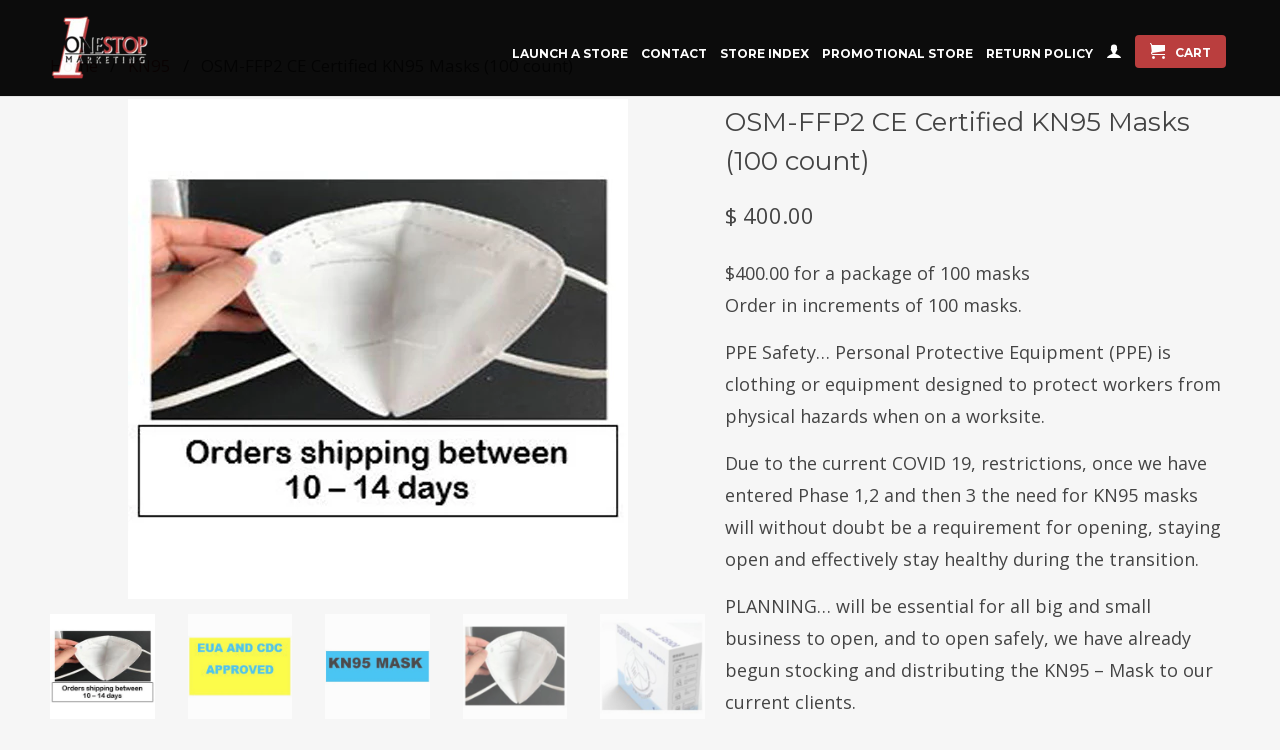

--- FILE ---
content_type: text/html; charset=utf-8
request_url: https://www.1stopmktg.com/collections/kn95/products/osm-ffp2-ce-certified-kn95-mask
body_size: 12608
content:
<!DOCTYPE html>
<!--[if lt IE 7 ]><html class="ie ie6" lang="en"> <![endif]-->
<!--[if IE 7 ]><html class="ie ie7" lang="en"> <![endif]-->
<!--[if IE 8 ]><html class="ie ie8" lang="en"> <![endif]-->
<!--[if IE 9 ]><html class="ie ie9" lang="en"> <![endif]-->
<!--[if (gte IE 10)|!(IE)]><!--><html lang="en"> <!--<![endif]-->
  <head>
    <meta charset="utf-8">
    <meta http-equiv="cleartype" content="on">
    <meta name="robots" content="index,follow">
      
           
    <title>OSM-FFP2 CE Certified KN95 Masks (100 count) - OneStop Marketing Indianapolis</title>
    
    
      <meta name="description" content="$400.00 for a package of 100 masksOrder in increments of 100 masks. PPE Safety… Personal Protective Equipment (PPE) is clothing or equipment designed to protect workers from physical hazards when on a worksite. Due to the current COVID 19, restrictions, once we have entered Phase 1,2 and then 3 the need for KN95 masks " />
    

    <!-- Custom Fonts -->
    <link href="//fonts.googleapis.com/css?family=.|Montserrat:light,normal,bold|Montserrat:light,normal,bold|Montserrat:light,normal,bold|Open+Sans:light,normal,bold" rel="stylesheet" type="text/css" />

    

<meta name="author" content="OneStop Marketing Indianapolis">
<meta property="og:url" content="https://www.1stopmktg.com/products/osm-ffp2-ce-certified-kn95-mask">
<meta property="og:site_name" content="OneStop Marketing Indianapolis">


  <meta property="og:type" content="product">
  <meta property="og:title" content="OSM-FFP2 CE Certified KN95 Masks (100 count)">
  
    <meta property="og:image" content="http://www.1stopmktg.com/cdn/shop/products/Capture1_grande.jpg?v=1587947798">
    <meta property="og:image:secure_url" content="https://www.1stopmktg.com/cdn/shop/products/Capture1_grande.jpg?v=1587947798">
  
    <meta property="og:image" content="http://www.1stopmktg.com/cdn/shop/products/Capture2_grande.jpg?v=1587947798">
    <meta property="og:image:secure_url" content="https://www.1stopmktg.com/cdn/shop/products/Capture2_grande.jpg?v=1587947798">
  
    <meta property="og:image" content="http://www.1stopmktg.com/cdn/shop/products/Capture3_grande.jpg?v=1587947799">
    <meta property="og:image:secure_url" content="https://www.1stopmktg.com/cdn/shop/products/Capture3_grande.jpg?v=1587947799">
  
  <meta property="og:price:amount" content="400.00">
  <meta property="og:price:currency" content="USD">
  
    
  
    
  
    
  
    
  
    
  
    
  
    
    


  <meta property="og:description" content="$400.00 for a package of 100 masksOrder in increments of 100 masks. PPE Safety… Personal Protective Equipment (PPE) is clothing or equipment designed to protect workers from physical hazards when on a worksite. Due to the current COVID 19, restrictions, once we have entered Phase 1,2 and then 3 the need for KN95 masks ">




  <meta name="twitter:site" content="@shopify">

<meta name="twitter:card" content="summary">

  <meta name="twitter:title" content="OSM-FFP2 CE Certified KN95 Masks (100 count)">
  <meta name="twitter:description" content="$400.00 for a package of 100 masksOrder in increments of 100 masks. PPE Safety… Personal Protective Equipment (PPE) is clothing or equipment designed to protect workers from physical hazards when on a worksite. Due to the current COVID 19, restrictions, once we have entered Phase 1,2 and then 3 the need for KN95 masks will without doubt be a requirement for opening, staying open and effectively stay healthy during the transition. PLANNING… will be essential for all big and small business to open, and to open safely, we have already begun stocking and distributing the KN95 – Mask to our current clients. PLEASE… reach out ASAP with questions, concerns and above all else…ORDERS. There will be a huge demand for Certified KN95-MASKS and with our current stock we will be able to supply you, your employees and staff with the">
  <meta name="twitter:image" content="https://www.1stopmktg.com/cdn/shop/products/Capture1_medium.jpg?v=1587947798">
  <meta name="twitter:image:width" content="240">
  <meta name="twitter:image:height" content="240">


    
    

    <!-- Mobile Specific Metas -->
    <meta name="HandheldFriendly" content="True">
    <meta name="MobileOptimized" content="320">
    <meta name="viewport" content="width=device-width, initial-scale=1, maximum-scale=1"> 

    <!-- Stylesheets for Retina 3.2 -->
    <link href="//www.1stopmktg.com/cdn/shop/t/2/assets/styles.scss.css?v=46771679649212794971692033769" rel="stylesheet" type="text/css" media="all" />
    <!--[if lte IE 9]>
      <link href="//www.1stopmktg.com/cdn/shop/t/2/assets/ie.css?v=16370617434440559491451485241" rel="stylesheet" type="text/css" media="all" />
    <![endif]-->

    <link rel="shortcut icon" type="image/x-icon" href="//www.1stopmktg.com/cdn/shop/t/2/assets/favicon.png?v=148718616098839658131451485238">
    <link rel="canonical" href="https://www.1stopmktg.com/products/osm-ffp2-ce-certified-kn95-mask" />
    
    

    <script src="//www.1stopmktg.com/cdn/shop/t/2/assets/app.js?v=173615157404711963571588003628" type="text/javascript"></script>
    <script src="//www.1stopmktg.com/cdn/shop/t/2/assets/cloudzoom.js?v=143460180462419703841451485238" type="text/javascript"></script>
    <script src="//www.1stopmktg.com/cdn/shopifycloud/storefront/assets/themes_support/option_selection-b017cd28.js" type="text/javascript"></script>        
    <script>window.performance && window.performance.mark && window.performance.mark('shopify.content_for_header.start');</script><meta id="shopify-digital-wallet" name="shopify-digital-wallet" content="/11103176/digital_wallets/dialog">
<meta name="shopify-checkout-api-token" content="c25d5106172045b7d0542a788c28a25d">
<meta id="in-context-paypal-metadata" data-shop-id="11103176" data-venmo-supported="false" data-environment="production" data-locale="en_US" data-paypal-v4="true" data-currency="USD">
<link rel="alternate" type="application/json+oembed" href="https://www.1stopmktg.com/products/osm-ffp2-ce-certified-kn95-mask.oembed">
<script async="async" src="/checkouts/internal/preloads.js?locale=en-US"></script>
<link rel="preconnect" href="https://shop.app" crossorigin="anonymous">
<script async="async" src="https://shop.app/checkouts/internal/preloads.js?locale=en-US&shop_id=11103176" crossorigin="anonymous"></script>
<script id="shopify-features" type="application/json">{"accessToken":"c25d5106172045b7d0542a788c28a25d","betas":["rich-media-storefront-analytics"],"domain":"www.1stopmktg.com","predictiveSearch":true,"shopId":11103176,"locale":"en"}</script>
<script>var Shopify = Shopify || {};
Shopify.shop = "onestop-marketing-indianapolis.myshopify.com";
Shopify.locale = "en";
Shopify.currency = {"active":"USD","rate":"1.0"};
Shopify.country = "US";
Shopify.theme = {"name":"Retina","id":82023622,"schema_name":null,"schema_version":null,"theme_store_id":601,"role":"main"};
Shopify.theme.handle = "null";
Shopify.theme.style = {"id":null,"handle":null};
Shopify.cdnHost = "www.1stopmktg.com/cdn";
Shopify.routes = Shopify.routes || {};
Shopify.routes.root = "/";</script>
<script type="module">!function(o){(o.Shopify=o.Shopify||{}).modules=!0}(window);</script>
<script>!function(o){function n(){var o=[];function n(){o.push(Array.prototype.slice.apply(arguments))}return n.q=o,n}var t=o.Shopify=o.Shopify||{};t.loadFeatures=n(),t.autoloadFeatures=n()}(window);</script>
<script>
  window.ShopifyPay = window.ShopifyPay || {};
  window.ShopifyPay.apiHost = "shop.app\/pay";
  window.ShopifyPay.redirectState = null;
</script>
<script id="shop-js-analytics" type="application/json">{"pageType":"product"}</script>
<script defer="defer" async type="module" src="//www.1stopmktg.com/cdn/shopifycloud/shop-js/modules/v2/client.init-shop-cart-sync_BT-GjEfc.en.esm.js"></script>
<script defer="defer" async type="module" src="//www.1stopmktg.com/cdn/shopifycloud/shop-js/modules/v2/chunk.common_D58fp_Oc.esm.js"></script>
<script defer="defer" async type="module" src="//www.1stopmktg.com/cdn/shopifycloud/shop-js/modules/v2/chunk.modal_xMitdFEc.esm.js"></script>
<script type="module">
  await import("//www.1stopmktg.com/cdn/shopifycloud/shop-js/modules/v2/client.init-shop-cart-sync_BT-GjEfc.en.esm.js");
await import("//www.1stopmktg.com/cdn/shopifycloud/shop-js/modules/v2/chunk.common_D58fp_Oc.esm.js");
await import("//www.1stopmktg.com/cdn/shopifycloud/shop-js/modules/v2/chunk.modal_xMitdFEc.esm.js");

  window.Shopify.SignInWithShop?.initShopCartSync?.({"fedCMEnabled":true,"windoidEnabled":true});

</script>
<script>
  window.Shopify = window.Shopify || {};
  if (!window.Shopify.featureAssets) window.Shopify.featureAssets = {};
  window.Shopify.featureAssets['shop-js'] = {"shop-cart-sync":["modules/v2/client.shop-cart-sync_DZOKe7Ll.en.esm.js","modules/v2/chunk.common_D58fp_Oc.esm.js","modules/v2/chunk.modal_xMitdFEc.esm.js"],"init-fed-cm":["modules/v2/client.init-fed-cm_B6oLuCjv.en.esm.js","modules/v2/chunk.common_D58fp_Oc.esm.js","modules/v2/chunk.modal_xMitdFEc.esm.js"],"shop-cash-offers":["modules/v2/client.shop-cash-offers_D2sdYoxE.en.esm.js","modules/v2/chunk.common_D58fp_Oc.esm.js","modules/v2/chunk.modal_xMitdFEc.esm.js"],"shop-login-button":["modules/v2/client.shop-login-button_QeVjl5Y3.en.esm.js","modules/v2/chunk.common_D58fp_Oc.esm.js","modules/v2/chunk.modal_xMitdFEc.esm.js"],"pay-button":["modules/v2/client.pay-button_DXTOsIq6.en.esm.js","modules/v2/chunk.common_D58fp_Oc.esm.js","modules/v2/chunk.modal_xMitdFEc.esm.js"],"shop-button":["modules/v2/client.shop-button_DQZHx9pm.en.esm.js","modules/v2/chunk.common_D58fp_Oc.esm.js","modules/v2/chunk.modal_xMitdFEc.esm.js"],"avatar":["modules/v2/client.avatar_BTnouDA3.en.esm.js"],"init-windoid":["modules/v2/client.init-windoid_CR1B-cfM.en.esm.js","modules/v2/chunk.common_D58fp_Oc.esm.js","modules/v2/chunk.modal_xMitdFEc.esm.js"],"init-shop-for-new-customer-accounts":["modules/v2/client.init-shop-for-new-customer-accounts_C_vY_xzh.en.esm.js","modules/v2/client.shop-login-button_QeVjl5Y3.en.esm.js","modules/v2/chunk.common_D58fp_Oc.esm.js","modules/v2/chunk.modal_xMitdFEc.esm.js"],"init-shop-email-lookup-coordinator":["modules/v2/client.init-shop-email-lookup-coordinator_BI7n9ZSv.en.esm.js","modules/v2/chunk.common_D58fp_Oc.esm.js","modules/v2/chunk.modal_xMitdFEc.esm.js"],"init-shop-cart-sync":["modules/v2/client.init-shop-cart-sync_BT-GjEfc.en.esm.js","modules/v2/chunk.common_D58fp_Oc.esm.js","modules/v2/chunk.modal_xMitdFEc.esm.js"],"shop-toast-manager":["modules/v2/client.shop-toast-manager_DiYdP3xc.en.esm.js","modules/v2/chunk.common_D58fp_Oc.esm.js","modules/v2/chunk.modal_xMitdFEc.esm.js"],"init-customer-accounts":["modules/v2/client.init-customer-accounts_D9ZNqS-Q.en.esm.js","modules/v2/client.shop-login-button_QeVjl5Y3.en.esm.js","modules/v2/chunk.common_D58fp_Oc.esm.js","modules/v2/chunk.modal_xMitdFEc.esm.js"],"init-customer-accounts-sign-up":["modules/v2/client.init-customer-accounts-sign-up_iGw4briv.en.esm.js","modules/v2/client.shop-login-button_QeVjl5Y3.en.esm.js","modules/v2/chunk.common_D58fp_Oc.esm.js","modules/v2/chunk.modal_xMitdFEc.esm.js"],"shop-follow-button":["modules/v2/client.shop-follow-button_CqMgW2wH.en.esm.js","modules/v2/chunk.common_D58fp_Oc.esm.js","modules/v2/chunk.modal_xMitdFEc.esm.js"],"checkout-modal":["modules/v2/client.checkout-modal_xHeaAweL.en.esm.js","modules/v2/chunk.common_D58fp_Oc.esm.js","modules/v2/chunk.modal_xMitdFEc.esm.js"],"shop-login":["modules/v2/client.shop-login_D91U-Q7h.en.esm.js","modules/v2/chunk.common_D58fp_Oc.esm.js","modules/v2/chunk.modal_xMitdFEc.esm.js"],"lead-capture":["modules/v2/client.lead-capture_BJmE1dJe.en.esm.js","modules/v2/chunk.common_D58fp_Oc.esm.js","modules/v2/chunk.modal_xMitdFEc.esm.js"],"payment-terms":["modules/v2/client.payment-terms_Ci9AEqFq.en.esm.js","modules/v2/chunk.common_D58fp_Oc.esm.js","modules/v2/chunk.modal_xMitdFEc.esm.js"]};
</script>
<script>(function() {
  var isLoaded = false;
  function asyncLoad() {
    if (isLoaded) return;
    isLoaded = true;
    var urls = ["\/\/d1liekpayvooaz.cloudfront.net\/apps\/customizery\/customizery.js?shop=onestop-marketing-indianapolis.myshopify.com"];
    for (var i = 0; i < urls.length; i++) {
      var s = document.createElement('script');
      s.type = 'text/javascript';
      s.async = true;
      s.src = urls[i];
      var x = document.getElementsByTagName('script')[0];
      x.parentNode.insertBefore(s, x);
    }
  };
  if(window.attachEvent) {
    window.attachEvent('onload', asyncLoad);
  } else {
    window.addEventListener('load', asyncLoad, false);
  }
})();</script>
<script id="__st">var __st={"a":11103176,"offset":-18000,"reqid":"c811dd9e-d5dd-417a-af15-b036f116b2a1-1769319006","pageurl":"www.1stopmktg.com\/collections\/kn95\/products\/osm-ffp2-ce-certified-kn95-mask","u":"be723e4e05f1","p":"product","rtyp":"product","rid":4445028712515};</script>
<script>window.ShopifyPaypalV4VisibilityTracking = true;</script>
<script id="captcha-bootstrap">!function(){'use strict';const t='contact',e='account',n='new_comment',o=[[t,t],['blogs',n],['comments',n],[t,'customer']],c=[[e,'customer_login'],[e,'guest_login'],[e,'recover_customer_password'],[e,'create_customer']],r=t=>t.map((([t,e])=>`form[action*='/${t}']:not([data-nocaptcha='true']) input[name='form_type'][value='${e}']`)).join(','),a=t=>()=>t?[...document.querySelectorAll(t)].map((t=>t.form)):[];function s(){const t=[...o],e=r(t);return a(e)}const i='password',u='form_key',d=['recaptcha-v3-token','g-recaptcha-response','h-captcha-response',i],f=()=>{try{return window.sessionStorage}catch{return}},m='__shopify_v',_=t=>t.elements[u];function p(t,e,n=!1){try{const o=window.sessionStorage,c=JSON.parse(o.getItem(e)),{data:r}=function(t){const{data:e,action:n}=t;return t[m]||n?{data:e,action:n}:{data:t,action:n}}(c);for(const[e,n]of Object.entries(r))t.elements[e]&&(t.elements[e].value=n);n&&o.removeItem(e)}catch(o){console.error('form repopulation failed',{error:o})}}const l='form_type',E='cptcha';function T(t){t.dataset[E]=!0}const w=window,h=w.document,L='Shopify',v='ce_forms',y='captcha';let A=!1;((t,e)=>{const n=(g='f06e6c50-85a8-45c8-87d0-21a2b65856fe',I='https://cdn.shopify.com/shopifycloud/storefront-forms-hcaptcha/ce_storefront_forms_captcha_hcaptcha.v1.5.2.iife.js',D={infoText:'Protected by hCaptcha',privacyText:'Privacy',termsText:'Terms'},(t,e,n)=>{const o=w[L][v],c=o.bindForm;if(c)return c(t,g,e,D).then(n);var r;o.q.push([[t,g,e,D],n]),r=I,A||(h.body.append(Object.assign(h.createElement('script'),{id:'captcha-provider',async:!0,src:r})),A=!0)});var g,I,D;w[L]=w[L]||{},w[L][v]=w[L][v]||{},w[L][v].q=[],w[L][y]=w[L][y]||{},w[L][y].protect=function(t,e){n(t,void 0,e),T(t)},Object.freeze(w[L][y]),function(t,e,n,w,h,L){const[v,y,A,g]=function(t,e,n){const i=e?o:[],u=t?c:[],d=[...i,...u],f=r(d),m=r(i),_=r(d.filter((([t,e])=>n.includes(e))));return[a(f),a(m),a(_),s()]}(w,h,L),I=t=>{const e=t.target;return e instanceof HTMLFormElement?e:e&&e.form},D=t=>v().includes(t);t.addEventListener('submit',(t=>{const e=I(t);if(!e)return;const n=D(e)&&!e.dataset.hcaptchaBound&&!e.dataset.recaptchaBound,o=_(e),c=g().includes(e)&&(!o||!o.value);(n||c)&&t.preventDefault(),c&&!n&&(function(t){try{if(!f())return;!function(t){const e=f();if(!e)return;const n=_(t);if(!n)return;const o=n.value;o&&e.removeItem(o)}(t);const e=Array.from(Array(32),(()=>Math.random().toString(36)[2])).join('');!function(t,e){_(t)||t.append(Object.assign(document.createElement('input'),{type:'hidden',name:u})),t.elements[u].value=e}(t,e),function(t,e){const n=f();if(!n)return;const o=[...t.querySelectorAll(`input[type='${i}']`)].map((({name:t})=>t)),c=[...d,...o],r={};for(const[a,s]of new FormData(t).entries())c.includes(a)||(r[a]=s);n.setItem(e,JSON.stringify({[m]:1,action:t.action,data:r}))}(t,e)}catch(e){console.error('failed to persist form',e)}}(e),e.submit())}));const S=(t,e)=>{t&&!t.dataset[E]&&(n(t,e.some((e=>e===t))),T(t))};for(const o of['focusin','change'])t.addEventListener(o,(t=>{const e=I(t);D(e)&&S(e,y())}));const B=e.get('form_key'),M=e.get(l),P=B&&M;t.addEventListener('DOMContentLoaded',(()=>{const t=y();if(P)for(const e of t)e.elements[l].value===M&&p(e,B);[...new Set([...A(),...v().filter((t=>'true'===t.dataset.shopifyCaptcha))])].forEach((e=>S(e,t)))}))}(h,new URLSearchParams(w.location.search),n,t,e,['guest_login'])})(!0,!0)}();</script>
<script integrity="sha256-4kQ18oKyAcykRKYeNunJcIwy7WH5gtpwJnB7kiuLZ1E=" data-source-attribution="shopify.loadfeatures" defer="defer" src="//www.1stopmktg.com/cdn/shopifycloud/storefront/assets/storefront/load_feature-a0a9edcb.js" crossorigin="anonymous"></script>
<script crossorigin="anonymous" defer="defer" src="//www.1stopmktg.com/cdn/shopifycloud/storefront/assets/shopify_pay/storefront-65b4c6d7.js?v=20250812"></script>
<script data-source-attribution="shopify.dynamic_checkout.dynamic.init">var Shopify=Shopify||{};Shopify.PaymentButton=Shopify.PaymentButton||{isStorefrontPortableWallets:!0,init:function(){window.Shopify.PaymentButton.init=function(){};var t=document.createElement("script");t.src="https://www.1stopmktg.com/cdn/shopifycloud/portable-wallets/latest/portable-wallets.en.js",t.type="module",document.head.appendChild(t)}};
</script>
<script data-source-attribution="shopify.dynamic_checkout.buyer_consent">
  function portableWalletsHideBuyerConsent(e){var t=document.getElementById("shopify-buyer-consent"),n=document.getElementById("shopify-subscription-policy-button");t&&n&&(t.classList.add("hidden"),t.setAttribute("aria-hidden","true"),n.removeEventListener("click",e))}function portableWalletsShowBuyerConsent(e){var t=document.getElementById("shopify-buyer-consent"),n=document.getElementById("shopify-subscription-policy-button");t&&n&&(t.classList.remove("hidden"),t.removeAttribute("aria-hidden"),n.addEventListener("click",e))}window.Shopify?.PaymentButton&&(window.Shopify.PaymentButton.hideBuyerConsent=portableWalletsHideBuyerConsent,window.Shopify.PaymentButton.showBuyerConsent=portableWalletsShowBuyerConsent);
</script>
<script data-source-attribution="shopify.dynamic_checkout.cart.bootstrap">document.addEventListener("DOMContentLoaded",(function(){function t(){return document.querySelector("shopify-accelerated-checkout-cart, shopify-accelerated-checkout")}if(t())Shopify.PaymentButton.init();else{new MutationObserver((function(e,n){t()&&(Shopify.PaymentButton.init(),n.disconnect())})).observe(document.body,{childList:!0,subtree:!0})}}));
</script>
<link id="shopify-accelerated-checkout-styles" rel="stylesheet" media="screen" href="https://www.1stopmktg.com/cdn/shopifycloud/portable-wallets/latest/accelerated-checkout-backwards-compat.css" crossorigin="anonymous">
<style id="shopify-accelerated-checkout-cart">
        #shopify-buyer-consent {
  margin-top: 1em;
  display: inline-block;
  width: 100%;
}

#shopify-buyer-consent.hidden {
  display: none;
}

#shopify-subscription-policy-button {
  background: none;
  border: none;
  padding: 0;
  text-decoration: underline;
  font-size: inherit;
  cursor: pointer;
}

#shopify-subscription-policy-button::before {
  box-shadow: none;
}

      </style>

<script>window.performance && window.performance.mark && window.performance.mark('shopify.content_for_header.end');</script>
  <link href="https://monorail-edge.shopifysvc.com" rel="dns-prefetch">
<script>(function(){if ("sendBeacon" in navigator && "performance" in window) {try {var session_token_from_headers = performance.getEntriesByType('navigation')[0].serverTiming.find(x => x.name == '_s').description;} catch {var session_token_from_headers = undefined;}var session_cookie_matches = document.cookie.match(/_shopify_s=([^;]*)/);var session_token_from_cookie = session_cookie_matches && session_cookie_matches.length === 2 ? session_cookie_matches[1] : "";var session_token = session_token_from_headers || session_token_from_cookie || "";function handle_abandonment_event(e) {var entries = performance.getEntries().filter(function(entry) {return /monorail-edge.shopifysvc.com/.test(entry.name);});if (!window.abandonment_tracked && entries.length === 0) {window.abandonment_tracked = true;var currentMs = Date.now();var navigation_start = performance.timing.navigationStart;var payload = {shop_id: 11103176,url: window.location.href,navigation_start,duration: currentMs - navigation_start,session_token,page_type: "product"};window.navigator.sendBeacon("https://monorail-edge.shopifysvc.com/v1/produce", JSON.stringify({schema_id: "online_store_buyer_site_abandonment/1.1",payload: payload,metadata: {event_created_at_ms: currentMs,event_sent_at_ms: currentMs}}));}}window.addEventListener('pagehide', handle_abandonment_event);}}());</script>
<script id="web-pixels-manager-setup">(function e(e,d,r,n,o){if(void 0===o&&(o={}),!Boolean(null===(a=null===(i=window.Shopify)||void 0===i?void 0:i.analytics)||void 0===a?void 0:a.replayQueue)){var i,a;window.Shopify=window.Shopify||{};var t=window.Shopify;t.analytics=t.analytics||{};var s=t.analytics;s.replayQueue=[],s.publish=function(e,d,r){return s.replayQueue.push([e,d,r]),!0};try{self.performance.mark("wpm:start")}catch(e){}var l=function(){var e={modern:/Edge?\/(1{2}[4-9]|1[2-9]\d|[2-9]\d{2}|\d{4,})\.\d+(\.\d+|)|Firefox\/(1{2}[4-9]|1[2-9]\d|[2-9]\d{2}|\d{4,})\.\d+(\.\d+|)|Chrom(ium|e)\/(9{2}|\d{3,})\.\d+(\.\d+|)|(Maci|X1{2}).+ Version\/(15\.\d+|(1[6-9]|[2-9]\d|\d{3,})\.\d+)([,.]\d+|)( \(\w+\)|)( Mobile\/\w+|) Safari\/|Chrome.+OPR\/(9{2}|\d{3,})\.\d+\.\d+|(CPU[ +]OS|iPhone[ +]OS|CPU[ +]iPhone|CPU IPhone OS|CPU iPad OS)[ +]+(15[._]\d+|(1[6-9]|[2-9]\d|\d{3,})[._]\d+)([._]\d+|)|Android:?[ /-](13[3-9]|1[4-9]\d|[2-9]\d{2}|\d{4,})(\.\d+|)(\.\d+|)|Android.+Firefox\/(13[5-9]|1[4-9]\d|[2-9]\d{2}|\d{4,})\.\d+(\.\d+|)|Android.+Chrom(ium|e)\/(13[3-9]|1[4-9]\d|[2-9]\d{2}|\d{4,})\.\d+(\.\d+|)|SamsungBrowser\/([2-9]\d|\d{3,})\.\d+/,legacy:/Edge?\/(1[6-9]|[2-9]\d|\d{3,})\.\d+(\.\d+|)|Firefox\/(5[4-9]|[6-9]\d|\d{3,})\.\d+(\.\d+|)|Chrom(ium|e)\/(5[1-9]|[6-9]\d|\d{3,})\.\d+(\.\d+|)([\d.]+$|.*Safari\/(?![\d.]+ Edge\/[\d.]+$))|(Maci|X1{2}).+ Version\/(10\.\d+|(1[1-9]|[2-9]\d|\d{3,})\.\d+)([,.]\d+|)( \(\w+\)|)( Mobile\/\w+|) Safari\/|Chrome.+OPR\/(3[89]|[4-9]\d|\d{3,})\.\d+\.\d+|(CPU[ +]OS|iPhone[ +]OS|CPU[ +]iPhone|CPU IPhone OS|CPU iPad OS)[ +]+(10[._]\d+|(1[1-9]|[2-9]\d|\d{3,})[._]\d+)([._]\d+|)|Android:?[ /-](13[3-9]|1[4-9]\d|[2-9]\d{2}|\d{4,})(\.\d+|)(\.\d+|)|Mobile Safari.+OPR\/([89]\d|\d{3,})\.\d+\.\d+|Android.+Firefox\/(13[5-9]|1[4-9]\d|[2-9]\d{2}|\d{4,})\.\d+(\.\d+|)|Android.+Chrom(ium|e)\/(13[3-9]|1[4-9]\d|[2-9]\d{2}|\d{4,})\.\d+(\.\d+|)|Android.+(UC? ?Browser|UCWEB|U3)[ /]?(15\.([5-9]|\d{2,})|(1[6-9]|[2-9]\d|\d{3,})\.\d+)\.\d+|SamsungBrowser\/(5\.\d+|([6-9]|\d{2,})\.\d+)|Android.+MQ{2}Browser\/(14(\.(9|\d{2,})|)|(1[5-9]|[2-9]\d|\d{3,})(\.\d+|))(\.\d+|)|K[Aa][Ii]OS\/(3\.\d+|([4-9]|\d{2,})\.\d+)(\.\d+|)/},d=e.modern,r=e.legacy,n=navigator.userAgent;return n.match(d)?"modern":n.match(r)?"legacy":"unknown"}(),u="modern"===l?"modern":"legacy",c=(null!=n?n:{modern:"",legacy:""})[u],f=function(e){return[e.baseUrl,"/wpm","/b",e.hashVersion,"modern"===e.buildTarget?"m":"l",".js"].join("")}({baseUrl:d,hashVersion:r,buildTarget:u}),m=function(e){var d=e.version,r=e.bundleTarget,n=e.surface,o=e.pageUrl,i=e.monorailEndpoint;return{emit:function(e){var a=e.status,t=e.errorMsg,s=(new Date).getTime(),l=JSON.stringify({metadata:{event_sent_at_ms:s},events:[{schema_id:"web_pixels_manager_load/3.1",payload:{version:d,bundle_target:r,page_url:o,status:a,surface:n,error_msg:t},metadata:{event_created_at_ms:s}}]});if(!i)return console&&console.warn&&console.warn("[Web Pixels Manager] No Monorail endpoint provided, skipping logging."),!1;try{return self.navigator.sendBeacon.bind(self.navigator)(i,l)}catch(e){}var u=new XMLHttpRequest;try{return u.open("POST",i,!0),u.setRequestHeader("Content-Type","text/plain"),u.send(l),!0}catch(e){return console&&console.warn&&console.warn("[Web Pixels Manager] Got an unhandled error while logging to Monorail."),!1}}}}({version:r,bundleTarget:l,surface:e.surface,pageUrl:self.location.href,monorailEndpoint:e.monorailEndpoint});try{o.browserTarget=l,function(e){var d=e.src,r=e.async,n=void 0===r||r,o=e.onload,i=e.onerror,a=e.sri,t=e.scriptDataAttributes,s=void 0===t?{}:t,l=document.createElement("script"),u=document.querySelector("head"),c=document.querySelector("body");if(l.async=n,l.src=d,a&&(l.integrity=a,l.crossOrigin="anonymous"),s)for(var f in s)if(Object.prototype.hasOwnProperty.call(s,f))try{l.dataset[f]=s[f]}catch(e){}if(o&&l.addEventListener("load",o),i&&l.addEventListener("error",i),u)u.appendChild(l);else{if(!c)throw new Error("Did not find a head or body element to append the script");c.appendChild(l)}}({src:f,async:!0,onload:function(){if(!function(){var e,d;return Boolean(null===(d=null===(e=window.Shopify)||void 0===e?void 0:e.analytics)||void 0===d?void 0:d.initialized)}()){var d=window.webPixelsManager.init(e)||void 0;if(d){var r=window.Shopify.analytics;r.replayQueue.forEach((function(e){var r=e[0],n=e[1],o=e[2];d.publishCustomEvent(r,n,o)})),r.replayQueue=[],r.publish=d.publishCustomEvent,r.visitor=d.visitor,r.initialized=!0}}},onerror:function(){return m.emit({status:"failed",errorMsg:"".concat(f," has failed to load")})},sri:function(e){var d=/^sha384-[A-Za-z0-9+/=]+$/;return"string"==typeof e&&d.test(e)}(c)?c:"",scriptDataAttributes:o}),m.emit({status:"loading"})}catch(e){m.emit({status:"failed",errorMsg:(null==e?void 0:e.message)||"Unknown error"})}}})({shopId: 11103176,storefrontBaseUrl: "https://www.1stopmktg.com",extensionsBaseUrl: "https://extensions.shopifycdn.com/cdn/shopifycloud/web-pixels-manager",monorailEndpoint: "https://monorail-edge.shopifysvc.com/unstable/produce_batch",surface: "storefront-renderer",enabledBetaFlags: ["2dca8a86"],webPixelsConfigList: [{"id":"shopify-app-pixel","configuration":"{}","eventPayloadVersion":"v1","runtimeContext":"STRICT","scriptVersion":"0450","apiClientId":"shopify-pixel","type":"APP","privacyPurposes":["ANALYTICS","MARKETING"]},{"id":"shopify-custom-pixel","eventPayloadVersion":"v1","runtimeContext":"LAX","scriptVersion":"0450","apiClientId":"shopify-pixel","type":"CUSTOM","privacyPurposes":["ANALYTICS","MARKETING"]}],isMerchantRequest: false,initData: {"shop":{"name":"OneStop Marketing Indianapolis","paymentSettings":{"currencyCode":"USD"},"myshopifyDomain":"onestop-marketing-indianapolis.myshopify.com","countryCode":"US","storefrontUrl":"https:\/\/www.1stopmktg.com"},"customer":null,"cart":null,"checkout":null,"productVariants":[{"price":{"amount":400.0,"currencyCode":"USD"},"product":{"title":"OSM-FFP2 CE Certified KN95 Masks (100 count)","vendor":"OneStop Marketing Indianapolis","id":"4445028712515","untranslatedTitle":"OSM-FFP2 CE Certified KN95 Masks (100 count)","url":"\/products\/osm-ffp2-ce-certified-kn95-mask","type":""},"id":"31602595004483","image":{"src":"\/\/www.1stopmktg.com\/cdn\/shop\/products\/Capture1.jpg?v=1587947798"},"sku":"","title":"Default Title","untranslatedTitle":"Default Title"}],"purchasingCompany":null},},"https://www.1stopmktg.com/cdn","fcfee988w5aeb613cpc8e4bc33m6693e112",{"modern":"","legacy":""},{"shopId":"11103176","storefrontBaseUrl":"https:\/\/www.1stopmktg.com","extensionBaseUrl":"https:\/\/extensions.shopifycdn.com\/cdn\/shopifycloud\/web-pixels-manager","surface":"storefront-renderer","enabledBetaFlags":"[\"2dca8a86\"]","isMerchantRequest":"false","hashVersion":"fcfee988w5aeb613cpc8e4bc33m6693e112","publish":"custom","events":"[[\"page_viewed\",{}],[\"product_viewed\",{\"productVariant\":{\"price\":{\"amount\":400.0,\"currencyCode\":\"USD\"},\"product\":{\"title\":\"OSM-FFP2 CE Certified KN95 Masks (100 count)\",\"vendor\":\"OneStop Marketing Indianapolis\",\"id\":\"4445028712515\",\"untranslatedTitle\":\"OSM-FFP2 CE Certified KN95 Masks (100 count)\",\"url\":\"\/products\/osm-ffp2-ce-certified-kn95-mask\",\"type\":\"\"},\"id\":\"31602595004483\",\"image\":{\"src\":\"\/\/www.1stopmktg.com\/cdn\/shop\/products\/Capture1.jpg?v=1587947798\"},\"sku\":\"\",\"title\":\"Default Title\",\"untranslatedTitle\":\"Default Title\"}}]]"});</script><script>
  window.ShopifyAnalytics = window.ShopifyAnalytics || {};
  window.ShopifyAnalytics.meta = window.ShopifyAnalytics.meta || {};
  window.ShopifyAnalytics.meta.currency = 'USD';
  var meta = {"product":{"id":4445028712515,"gid":"gid:\/\/shopify\/Product\/4445028712515","vendor":"OneStop Marketing Indianapolis","type":"","handle":"osm-ffp2-ce-certified-kn95-mask","variants":[{"id":31602595004483,"price":40000,"name":"OSM-FFP2 CE Certified KN95 Masks (100 count)","public_title":null,"sku":""}],"remote":false},"page":{"pageType":"product","resourceType":"product","resourceId":4445028712515,"requestId":"c811dd9e-d5dd-417a-af15-b036f116b2a1-1769319006"}};
  for (var attr in meta) {
    window.ShopifyAnalytics.meta[attr] = meta[attr];
  }
</script>
<script class="analytics">
  (function () {
    var customDocumentWrite = function(content) {
      var jquery = null;

      if (window.jQuery) {
        jquery = window.jQuery;
      } else if (window.Checkout && window.Checkout.$) {
        jquery = window.Checkout.$;
      }

      if (jquery) {
        jquery('body').append(content);
      }
    };

    var hasLoggedConversion = function(token) {
      if (token) {
        return document.cookie.indexOf('loggedConversion=' + token) !== -1;
      }
      return false;
    }

    var setCookieIfConversion = function(token) {
      if (token) {
        var twoMonthsFromNow = new Date(Date.now());
        twoMonthsFromNow.setMonth(twoMonthsFromNow.getMonth() + 2);

        document.cookie = 'loggedConversion=' + token + '; expires=' + twoMonthsFromNow;
      }
    }

    var trekkie = window.ShopifyAnalytics.lib = window.trekkie = window.trekkie || [];
    if (trekkie.integrations) {
      return;
    }
    trekkie.methods = [
      'identify',
      'page',
      'ready',
      'track',
      'trackForm',
      'trackLink'
    ];
    trekkie.factory = function(method) {
      return function() {
        var args = Array.prototype.slice.call(arguments);
        args.unshift(method);
        trekkie.push(args);
        return trekkie;
      };
    };
    for (var i = 0; i < trekkie.methods.length; i++) {
      var key = trekkie.methods[i];
      trekkie[key] = trekkie.factory(key);
    }
    trekkie.load = function(config) {
      trekkie.config = config || {};
      trekkie.config.initialDocumentCookie = document.cookie;
      var first = document.getElementsByTagName('script')[0];
      var script = document.createElement('script');
      script.type = 'text/javascript';
      script.onerror = function(e) {
        var scriptFallback = document.createElement('script');
        scriptFallback.type = 'text/javascript';
        scriptFallback.onerror = function(error) {
                var Monorail = {
      produce: function produce(monorailDomain, schemaId, payload) {
        var currentMs = new Date().getTime();
        var event = {
          schema_id: schemaId,
          payload: payload,
          metadata: {
            event_created_at_ms: currentMs,
            event_sent_at_ms: currentMs
          }
        };
        return Monorail.sendRequest("https://" + monorailDomain + "/v1/produce", JSON.stringify(event));
      },
      sendRequest: function sendRequest(endpointUrl, payload) {
        // Try the sendBeacon API
        if (window && window.navigator && typeof window.navigator.sendBeacon === 'function' && typeof window.Blob === 'function' && !Monorail.isIos12()) {
          var blobData = new window.Blob([payload], {
            type: 'text/plain'
          });

          if (window.navigator.sendBeacon(endpointUrl, blobData)) {
            return true;
          } // sendBeacon was not successful

        } // XHR beacon

        var xhr = new XMLHttpRequest();

        try {
          xhr.open('POST', endpointUrl);
          xhr.setRequestHeader('Content-Type', 'text/plain');
          xhr.send(payload);
        } catch (e) {
          console.log(e);
        }

        return false;
      },
      isIos12: function isIos12() {
        return window.navigator.userAgent.lastIndexOf('iPhone; CPU iPhone OS 12_') !== -1 || window.navigator.userAgent.lastIndexOf('iPad; CPU OS 12_') !== -1;
      }
    };
    Monorail.produce('monorail-edge.shopifysvc.com',
      'trekkie_storefront_load_errors/1.1',
      {shop_id: 11103176,
      theme_id: 82023622,
      app_name: "storefront",
      context_url: window.location.href,
      source_url: "//www.1stopmktg.com/cdn/s/trekkie.storefront.8d95595f799fbf7e1d32231b9a28fd43b70c67d3.min.js"});

        };
        scriptFallback.async = true;
        scriptFallback.src = '//www.1stopmktg.com/cdn/s/trekkie.storefront.8d95595f799fbf7e1d32231b9a28fd43b70c67d3.min.js';
        first.parentNode.insertBefore(scriptFallback, first);
      };
      script.async = true;
      script.src = '//www.1stopmktg.com/cdn/s/trekkie.storefront.8d95595f799fbf7e1d32231b9a28fd43b70c67d3.min.js';
      first.parentNode.insertBefore(script, first);
    };
    trekkie.load(
      {"Trekkie":{"appName":"storefront","development":false,"defaultAttributes":{"shopId":11103176,"isMerchantRequest":null,"themeId":82023622,"themeCityHash":"3946341350323899371","contentLanguage":"en","currency":"USD","eventMetadataId":"6f7cb20a-6dd2-4b06-983e-9ac01534090b"},"isServerSideCookieWritingEnabled":true,"monorailRegion":"shop_domain","enabledBetaFlags":["65f19447"]},"Session Attribution":{},"S2S":{"facebookCapiEnabled":false,"source":"trekkie-storefront-renderer","apiClientId":580111}}
    );

    var loaded = false;
    trekkie.ready(function() {
      if (loaded) return;
      loaded = true;

      window.ShopifyAnalytics.lib = window.trekkie;

      var originalDocumentWrite = document.write;
      document.write = customDocumentWrite;
      try { window.ShopifyAnalytics.merchantGoogleAnalytics.call(this); } catch(error) {};
      document.write = originalDocumentWrite;

      window.ShopifyAnalytics.lib.page(null,{"pageType":"product","resourceType":"product","resourceId":4445028712515,"requestId":"c811dd9e-d5dd-417a-af15-b036f116b2a1-1769319006","shopifyEmitted":true});

      var match = window.location.pathname.match(/checkouts\/(.+)\/(thank_you|post_purchase)/)
      var token = match? match[1]: undefined;
      if (!hasLoggedConversion(token)) {
        setCookieIfConversion(token);
        window.ShopifyAnalytics.lib.track("Viewed Product",{"currency":"USD","variantId":31602595004483,"productId":4445028712515,"productGid":"gid:\/\/shopify\/Product\/4445028712515","name":"OSM-FFP2 CE Certified KN95 Masks (100 count)","price":"400.00","sku":"","brand":"OneStop Marketing Indianapolis","variant":null,"category":"","nonInteraction":true,"remote":false},undefined,undefined,{"shopifyEmitted":true});
      window.ShopifyAnalytics.lib.track("monorail:\/\/trekkie_storefront_viewed_product\/1.1",{"currency":"USD","variantId":31602595004483,"productId":4445028712515,"productGid":"gid:\/\/shopify\/Product\/4445028712515","name":"OSM-FFP2 CE Certified KN95 Masks (100 count)","price":"400.00","sku":"","brand":"OneStop Marketing Indianapolis","variant":null,"category":"","nonInteraction":true,"remote":false,"referer":"https:\/\/www.1stopmktg.com\/collections\/kn95\/products\/osm-ffp2-ce-certified-kn95-mask"});
      }
    });


        var eventsListenerScript = document.createElement('script');
        eventsListenerScript.async = true;
        eventsListenerScript.src = "//www.1stopmktg.com/cdn/shopifycloud/storefront/assets/shop_events_listener-3da45d37.js";
        document.getElementsByTagName('head')[0].appendChild(eventsListenerScript);

})();</script>
<script
  defer
  src="https://www.1stopmktg.com/cdn/shopifycloud/perf-kit/shopify-perf-kit-3.0.4.min.js"
  data-application="storefront-renderer"
  data-shop-id="11103176"
  data-render-region="gcp-us-central1"
  data-page-type="product"
  data-theme-instance-id="82023622"
  data-theme-name=""
  data-theme-version=""
  data-monorail-region="shop_domain"
  data-resource-timing-sampling-rate="10"
  data-shs="true"
  data-shs-beacon="true"
  data-shs-export-with-fetch="true"
  data-shs-logs-sample-rate="1"
  data-shs-beacon-endpoint="https://www.1stopmktg.com/api/collect"
></script>
</head>
  <body class="product">
    <div id="content_wrapper">
      <div id="header" class="mm-fixed-top">
        <a href="#nav" class="icon-menu"> <span>Menu</span></a>
        <a href="#cart" class="icon-cart right"> <span>Cart</span></a>
      </div>
      
      <div class="hidden">
        <div id="nav">
          <ul>
            
              
                <li ><a href="/pages/launch-a-store">Launch a Store</a></li>
              
            
              
                <li ><a href="/pages/contact">Contact</a></li>
              
            
              
                <li ><a href="/pages/store-index">Store Index</a></li>
              
            
              
                <li ><a href="/pages/one-stop-shopping-store">Promotional Store</a></li>
              
            
              
                <li ><a href="/pages/return-policy">Return Policy</a></li>
              
            
            
              
                <li>
                  <a href="https://www.1stopmktg.com/customer_authentication/redirect?locale=en&amp;region_country=US" id="customer_login_link">My Account</a>
                </li>
              
            
          </ul>
        </div> 
          
        <form action="/checkout" method="post" id="cart">
          <ul data-money-format="$ {{amount}}" data-shop-currency="USD" data-shop-name="OneStop Marketing Indianapolis">
            <li class="mm-subtitle"><a class="mm-subclose continue" href="#cart">Continue Shopping</a></li>

            
              <li class="mm-label empty_cart"><a href="/cart">Your Cart is Empty</a></li>
            
          </ul>
        </form>
      </div>

      <div class="header  header_bar">
        

        <div class="container"> 
          <div class="four columns logo">
            <a href="https://www.1stopmktg.com" title="OneStop Marketing Indianapolis">
              
                <img src="//www.1stopmktg.com/cdn/shop/t/2/assets/logo.png?v=153342544629952838201559064168" alt="OneStop Marketing Indianapolis" data-src="//www.1stopmktg.com/cdn/shop/t/2/assets/logo.png?v=153342544629952838201559064168"  />
              
            </a>
          </div>

          <div class="twelve columns nav mobile_hidden">
            <ul class="menu">
              
                
                  <li><a href="/pages/launch-a-store" class="top-link ">Launch a Store</a></li>
                
              
                
                  <li><a href="/pages/contact" class="top-link ">Contact</a></li>
                
              
                
                  <li><a href="/pages/store-index" class="top-link ">Store Index</a></li>
                
              
                
                  <li><a href="/pages/one-stop-shopping-store" class="top-link ">Promotional Store</a></li>
                
              
                
                  <li><a href="/pages/return-policy" class="top-link ">Return Policy</a></li>
                
              
            
              
              
                <li>
                  <a href="/account" title="My Account " class="icon-user"></a>
                </li>
              
              
              
              <li>
                <a href="#cart" class="icon-cart cart-button"> <span>Cart</span></a>
              </li>
            </ul>
          </div>
        </div>
      </div>


      
        <div class="container main content"> 
      

      

      
        <div class="sixteen columns">
  <div class="clearfix breadcrumb">
    <div class="right mobile_hidden">
      

      
    </div>

    
      <div class="breadcrumb_text" itemscope itemtype="http://schema.org/BreadcrumbList">
        <span itemprop="itemListElement" itemscope itemtype="http://schema.org/ListItem"><a href="https://www.1stopmktg.com" title="OneStop Marketing Indianapolis" itemprop="item"><span itemprop="name">Home</span></a></span> 
        &nbsp; / &nbsp;
        <span itemprop="itemListElement" itemscope itemtype="http://schema.org/ListItem">
          
            <a href="/collections/kn95" title="KN95" itemprop="item"><span itemprop="name">KN95</span></a>
          
        </span>
        &nbsp; / &nbsp;
        OSM-FFP2 CE Certified KN95 Masks (100 count)
      </div>
    
  </div>
</div>


  <div class="sixteen columns">
    <div class="product-4445028712515">


	<div class="section product_section clearfix" itemscope itemtype="http://schema.org/Product">
	  
  	              
       <div class="nine columns alpha">
         

<div class="flexslider product_gallery product_slider" id="product-4445028712515-gallery">
  <ul class="slides">
    
      <li data-thumb="//www.1stopmktg.com/cdn/shop/products/Capture1_grande.jpg?v=1587947798" data-title="OSM-FFP2 CE Certified KN95 Masks (100 count)">
        
          <a href="//www.1stopmktg.com/cdn/shop/products/Capture1.jpg?v=1587947798" class="fancybox" rel="group" data-fancybox-group="4445028712515" title="OSM-FFP2 CE Certified KN95 Masks (100 count)">
            <img src="//www.1stopmktg.com/cdn/shop/t/2/assets/loader.gif?v=38408244440897529091451485239" data-src="//www.1stopmktg.com/cdn/shop/products/Capture1_grande.jpg?v=1587947798" data-src-retina="//www.1stopmktg.com/cdn/shop/products/Capture1_1024x1024.jpg?v=1587947798" alt="OSM-FFP2 CE Certified KN95 Masks (100 count)" data-index="0" data-image-id="14007854661699" data-cloudzoom="zoomImage: '//www.1stopmktg.com/cdn/shop/products/Capture1.jpg?v=1587947798', tintColor: '#f6f6f6', zoomPosition: 'inside', zoomOffsetX: 0, touchStartDelay: 250" class="cloudzoom featured_image" />
          </a>
        
      </li>
    
      <li data-thumb="//www.1stopmktg.com/cdn/shop/products/Capture2_grande.jpg?v=1587947798" data-title="OSM-FFP2 CE Certified KN95 Masks (100 count)">
        
          <a href="//www.1stopmktg.com/cdn/shop/products/Capture2.jpg?v=1587947798" class="fancybox" rel="group" data-fancybox-group="4445028712515" title="OSM-FFP2 CE Certified KN95 Masks (100 count)">
            <img src="//www.1stopmktg.com/cdn/shop/t/2/assets/loader.gif?v=38408244440897529091451485239" data-src="//www.1stopmktg.com/cdn/shop/products/Capture2_grande.jpg?v=1587947798" data-src-retina="//www.1stopmktg.com/cdn/shop/products/Capture2_1024x1024.jpg?v=1587947798" alt="OSM-FFP2 CE Certified KN95 Masks (100 count)" data-index="1" data-image-id="14007854432323" data-cloudzoom="zoomImage: '//www.1stopmktg.com/cdn/shop/products/Capture2.jpg?v=1587947798', tintColor: '#f6f6f6', zoomPosition: 'inside', zoomOffsetX: 0, touchStartDelay: 250" class="cloudzoom " />
          </a>
        
      </li>
    
      <li data-thumb="//www.1stopmktg.com/cdn/shop/products/Capture3_grande.jpg?v=1587947799" data-title="OSM-FFP2 CE Certified KN95 Masks (100 count)">
        
          <a href="//www.1stopmktg.com/cdn/shop/products/Capture3.jpg?v=1587947799" class="fancybox" rel="group" data-fancybox-group="4445028712515" title="OSM-FFP2 CE Certified KN95 Masks (100 count)">
            <img src="//www.1stopmktg.com/cdn/shop/t/2/assets/loader.gif?v=38408244440897529091451485239" data-src="//www.1stopmktg.com/cdn/shop/products/Capture3_grande.jpg?v=1587947799" data-src-retina="//www.1stopmktg.com/cdn/shop/products/Capture3_1024x1024.jpg?v=1587947799" alt="OSM-FFP2 CE Certified KN95 Masks (100 count)" data-index="2" data-image-id="14007854596163" data-cloudzoom="zoomImage: '//www.1stopmktg.com/cdn/shop/products/Capture3.jpg?v=1587947799', tintColor: '#f6f6f6', zoomPosition: 'inside', zoomOffsetX: 0, touchStartDelay: 250" class="cloudzoom " />
          </a>
        
      </li>
    
      <li data-thumb="//www.1stopmktg.com/cdn/shop/products/Capture4_grande.jpg?v=1587947799" data-title="OSM-FFP2 CE Certified KN95 Masks (100 count)">
        
          <a href="//www.1stopmktg.com/cdn/shop/products/Capture4.jpg?v=1587947799" class="fancybox" rel="group" data-fancybox-group="4445028712515" title="OSM-FFP2 CE Certified KN95 Masks (100 count)">
            <img src="//www.1stopmktg.com/cdn/shop/t/2/assets/loader.gif?v=38408244440897529091451485239" data-src="//www.1stopmktg.com/cdn/shop/products/Capture4_grande.jpg?v=1587947799" data-src-retina="//www.1stopmktg.com/cdn/shop/products/Capture4_1024x1024.jpg?v=1587947799" alt="OSM-FFP2 CE Certified KN95 Masks (100 count)" data-index="3" data-image-id="14007854694467" data-cloudzoom="zoomImage: '//www.1stopmktg.com/cdn/shop/products/Capture4.jpg?v=1587947799', tintColor: '#f6f6f6', zoomPosition: 'inside', zoomOffsetX: 0, touchStartDelay: 250" class="cloudzoom " />
          </a>
        
      </li>
    
      <li data-thumb="//www.1stopmktg.com/cdn/shop/products/Capture5_grande.jpg?v=1587947799" data-title="OSM-FFP2 CE Certified KN95 Masks (100 count)">
        
          <a href="//www.1stopmktg.com/cdn/shop/products/Capture5.jpg?v=1587947799" class="fancybox" rel="group" data-fancybox-group="4445028712515" title="OSM-FFP2 CE Certified KN95 Masks (100 count)">
            <img src="//www.1stopmktg.com/cdn/shop/t/2/assets/loader.gif?v=38408244440897529091451485239" data-src="//www.1stopmktg.com/cdn/shop/products/Capture5_grande.jpg?v=1587947799" data-src-retina="//www.1stopmktg.com/cdn/shop/products/Capture5_1024x1024.jpg?v=1587947799" alt="OSM-FFP2 CE Certified KN95 Masks (100 count)" data-index="4" data-image-id="14007854399555" data-cloudzoom="zoomImage: '//www.1stopmktg.com/cdn/shop/products/Capture5.jpg?v=1587947799', tintColor: '#f6f6f6', zoomPosition: 'inside', zoomOffsetX: 0, touchStartDelay: 250" class="cloudzoom " />
          </a>
        
      </li>
    
      <li data-thumb="//www.1stopmktg.com/cdn/shop/products/Capture7_grande.jpg?v=1587947799" data-title="OSM-FFP2 CE Certified KN95 Masks (100 count)">
        
          <a href="//www.1stopmktg.com/cdn/shop/products/Capture7.jpg?v=1587947799" class="fancybox" rel="group" data-fancybox-group="4445028712515" title="OSM-FFP2 CE Certified KN95 Masks (100 count)">
            <img src="//www.1stopmktg.com/cdn/shop/t/2/assets/loader.gif?v=38408244440897529091451485239" data-src="//www.1stopmktg.com/cdn/shop/products/Capture7_grande.jpg?v=1587947799" data-src-retina="//www.1stopmktg.com/cdn/shop/products/Capture7_1024x1024.jpg?v=1587947799" alt="OSM-FFP2 CE Certified KN95 Masks (100 count)" data-index="5" data-image-id="14007854628931" data-cloudzoom="zoomImage: '//www.1stopmktg.com/cdn/shop/products/Capture7.jpg?v=1587947799', tintColor: '#f6f6f6', zoomPosition: 'inside', zoomOffsetX: 0, touchStartDelay: 250" class="cloudzoom " />
          </a>
        
      </li>
    
      <li data-thumb="//www.1stopmktg.com/cdn/shop/products/Capture8_grande.jpg?v=1587947799" data-title="OSM-FFP2 CE Certified KN95 Masks (100 count)">
        
          <a href="//www.1stopmktg.com/cdn/shop/products/Capture8.jpg?v=1587947799" class="fancybox" rel="group" data-fancybox-group="4445028712515" title="OSM-FFP2 CE Certified KN95 Masks (100 count)">
            <img src="//www.1stopmktg.com/cdn/shop/t/2/assets/loader.gif?v=38408244440897529091451485239" data-src="//www.1stopmktg.com/cdn/shop/products/Capture8_grande.jpg?v=1587947799" data-src-retina="//www.1stopmktg.com/cdn/shop/products/Capture8_1024x1024.jpg?v=1587947799" alt="OSM-FFP2 CE Certified KN95 Masks (100 count)" data-index="6" data-image-id="14007854563395" data-cloudzoom="zoomImage: '//www.1stopmktg.com/cdn/shop/products/Capture8.jpg?v=1587947799', tintColor: '#f6f6f6', zoomPosition: 'inside', zoomOffsetX: 0, touchStartDelay: 250" class="cloudzoom " />
          </a>
        
      </li>
    
  </ul>
</div>
        </div>
     

     <div class="seven columns omega">
       
      
      
       <h1 class="product_name" itemprop="name">OSM-FFP2 CE Certified KN95 Masks (100 count)</h1>
       

      

      
        <p class="modal_price" itemprop="offers" itemscope itemtype="http://schema.org/Offer">
          <meta itemprop="priceCurrency" content="USD" />
          <meta itemprop="seller" content="OneStop Marketing Indianapolis" />
          <meta itemprop="availability" content="in_stock" />
          <meta itemprop="itemCondition" content="New" />

          <span class="sold_out"></span>
          <span itemprop="price" content="400.00" class="">
            <span class="current_price">
              
                 
                  $ 400.00 
                
              
            </span>
          </span>
          <span class="was_price">
          
          </span>
        </p>
        
          
  <div class="notify_form notify-form-4445028712515" id="notify-form-4445028712515" style="display:none">
    <p class="message"></p>
    <form method="post" action="/contact#contact_form" id="contact_form" accept-charset="UTF-8" class="contact-form"><input type="hidden" name="form_type" value="contact" /><input type="hidden" name="utf8" value="✓" />
      
        <p>
          <label for="contact[email]">Notify me when this product is available:</label>
          
          
            <input required type="email" class="notify_email" name="contact[email]" id="contact[email]" placeholder="Enter your email address..." value="" />
          
          
          <input type="hidden" name="contact[body]" class="notify_form_message" data-body="Please notify me when OSM-FFP2 CE Certified KN95 Masks (100 count) becomes available - https://www.1stopmktg.com/products/osm-ffp2-ce-certified-kn95-mask" value="Please notify me when OSM-FFP2 CE Certified KN95 Masks (100 count) becomes available - https://www.1stopmktg.com/products/osm-ffp2-ce-certified-kn95-mask" />
          <input class="action_button" type="submit" value="Send" style="margin-bottom:0px" />    
        </p>
      
    </form>
  </div>

      

      
        
         <div class="description" itemprop="description">
           <p>$400.00 for a package of 100 masks<br>Order in increments of 100 masks.</p>
<p>PPE Safety… Personal Protective Equipment (PPE) is clothing or equipment designed to protect workers from physical hazards when on a worksite.</p>
<p>Due to the current COVID 19, restrictions, once we have entered Phase 1,2 and then 3 the need for KN95 masks will without doubt be a requirement for opening, staying open and effectively stay healthy during the transition.</p>
<p>PLANNING… will be essential for all big and small business to open, and to open safely, we have already begun stocking and distributing the KN95 – Mask to our current clients.</p>
<p>PLEASE… reach out ASAP with questions, concerns and above all else…ORDERS. There will be a huge demand for Certified KN95-MASKS and with our current stock we will be able to supply you, your employees and staff with the reassurance of safety.</p>
<p>OSM- FFP2 - CE Certified KN95MASK</p>
<p>QUANTITIES sold in packages of 100 masks. Please order in number of packages.</p>
<p>QUANTITIES sold 1 – 49 packages, $400 per package (calculates to a per piece price of $4.00 each).</p>
<p>EACH MASK is individually wrapped.</p>
<p>CALL FOR CUSTOM QUOTE FOR ORDERS OVER 49 PACKAGES.</p>
         </div>
       
      

      
        
  

  <form action="/cart/add" method="post" class="clearfix product_form" data-money-format="$ {{amount}}" data-shop-currency="USD" id="product-form-4445028712515">
    
    
    
    
      <input type="hidden" name="id" value="31602595004483" />
    

    

    
      <div class="left">
        <label for="quantity">Qty</label>
        <input type="number" min="1" size="2" class="quantity" name="quantity" id="quantity" value="1"  />
      </div>
    
    <div class="purchase clearfix inline_purchase">
      

      
      <button type="submit" name="add" class="action_button add_to_cart" data-label="Add to Cart"><span class="text">Add to Cart</span></button>
    </div>  
  </form>

  

        

      

      
       <hr />
      
     
       <div class="meta">
         
           <p>
             <span class="label">Collections:</span> 
             <span>
              
                <a href="/collections/kn95" title="KN95">KN95</a> 
              
            </span>
          </p>
         
       
         
       
        
       </div>

        




     
    </div>
    
    
  </div>

  
  </div>

  
    

    

    
      
    
      <br class="clear" />
      <br class="clear" />
      <h4 class="title center">Related Items</h4>

      
      
      
      






<div itemtype="http://schema.org/ItemList">
  
    
      
    
  
</div>
    
  
</div>
      

      </div>
      <div class="sub-footer">
        <div class="container">

          <div class="twelve columns">
            
              <h6 class="title">Information</h6>
              <div class="footer_menu">
                
                  <a href="/pages/size-charts" title="Size Charts">Size Charts</a> /
                
                  <a href="/pages/size-charts-nike-new-era" title="Size Charts - Nike & New Era">Size Charts - Nike & New Era</a> /
                
                  <a href="https://www.1stopmktg.com/pages/port-authority-size-chart" title="Size Charts - Port Authority">Size Charts - Port Authority</a> /
                
              </div>
            
          </div>
<!--
         <div class="four columns">
            
          </div>
          
          <div class="four columns">
            
            <br/>
          </div>
-->

          <div class="four columns">
            

            
          </div>
          
          
          
          <div class="sixteen columns mobile_only">
            <p class="mobile_only">
              
            </p>
          </div>
        </div>
      </div> 
    
      <div class="footer">
        <div class="container">
          <div class="sixteen columns">
            <p class="credits">
              &copy; 2026 <a href="/" title="">OneStop Marketing Indianapolis</a>.
              
              
              <a target="_blank" rel="nofollow" href="https://www.shopify.com?utm_campaign=poweredby&amp;utm_medium=shopify&amp;utm_source=onlinestore">Powered by Shopify</a>
            </p>
            
        </div>
      </div>

      <div id="search">
        <div class="container">
          <div class="ten columns offset-by-three center">
            <div class="right search-close">
                X
            </div>
            <form action="/search">
              
                <input type="hidden" name="type" value="product" />
              
              <span class="icon-search search-submit"></span>
              <input type="text" name="q" placeholder="Search OneStop Marketing Indianapolis..." value="" autocapitalize="off" autocomplete="off" autocorrect="off" />
            </form>
          </div>
        </div>
      </div>
    </div>
        
    


    
    
    </div>
  </body>
</html>